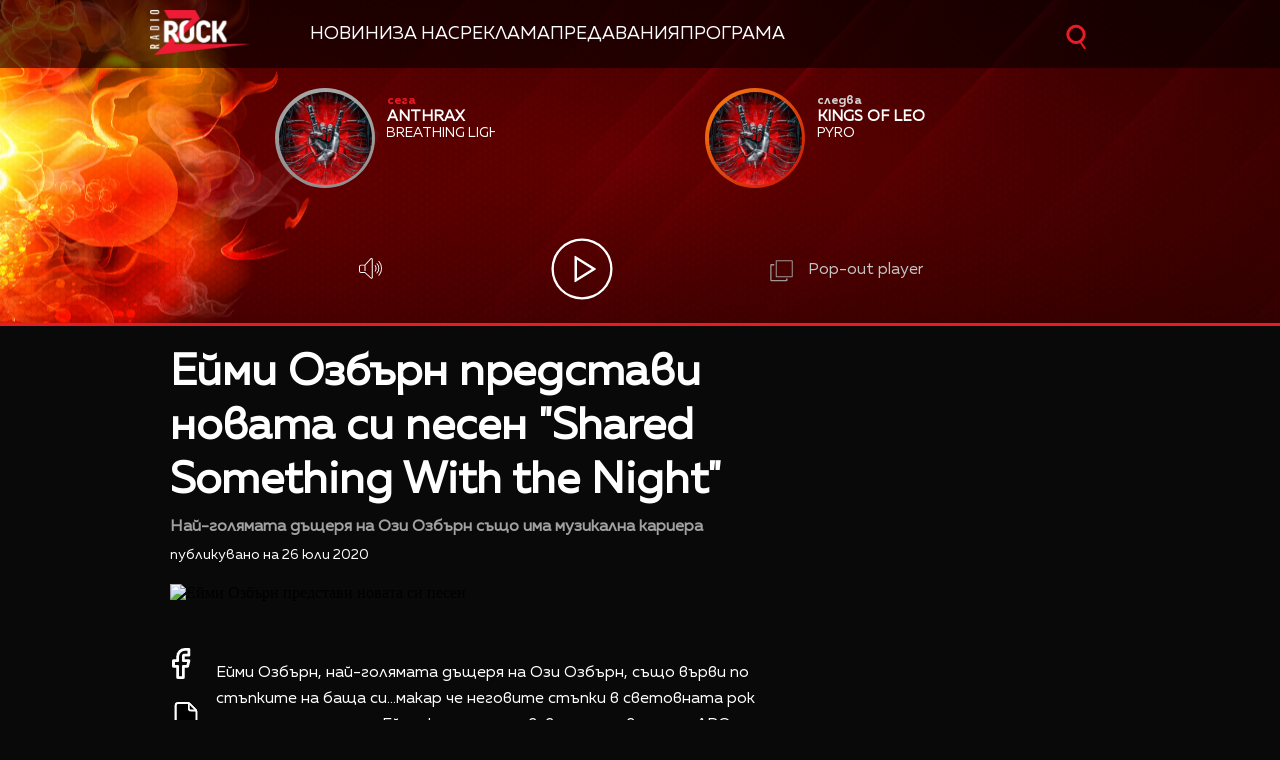

--- FILE ---
content_type: text/html; charset=UTF-8
request_url: https://zrock.bg/novini/ejmi-ozbyrn-predstavi-novata-si-pesen-shared-something-with-the-night-17973
body_size: 11654
content:
<!DOCTYPE html>
<html>
	<head>

		<title>Ейми Озбърн представи новата си песен &quot;Shared Something With the Night&quot; -  Радио ZROCK</title>

		<meta http-equiv="X-UA-Compatible" content="IE=edge" />
		<meta http-equiv="Content-Type" content="text/html; charset=utf-8" />
		<meta name="viewport" content="width=device-width, initial-scale=1">
		<meta name="description" content="Най-голямата дъщеря на Ози Озбърн също има музикална кариера
" />
		<meta name="keywords" content="" />
		<link rel="icon" href="/static/bg/microsites/zrock/img/z_rock_icon.ico">

		<meta http-equiv="content-language" content="bg-BG">
		<meta property="og:locale" content="bg_BG" />
		<meta property="fb:app_id" content="357484504433028"/>
		<meta property="fb:admins" content="668717403"/>
		<meta property="fb:admins" content="727504059"/>
		
		<meta name="googlebot" content="index, follow"/> 
		<meta name="robots" content="index, follow"/> 
		<meta name="SKYPE_TOOLBAR" content="SKYPE_TOOLBAR_PARSER_COMPATIBLE"/> 

		<meta name="facebook-domain-verification" content="j7wg4g5dwtcgttbwpjlpm1rwh5ecnv" />
		
		<!-- Google Tag Manager -->
		<script>(function(w,d,s,l,i){w[l]=w[l]||[];w[l].push({'gtm.start':
		new Date().getTime(),event:'gtm.js'});var f=d.getElementsByTagName(s)[0],
		j=d.createElement(s),dl=l!='dataLayer'?'&l='+l:'';j.async=true;j.src=
		'https://www.googletagmanager.com/gtm.js?id='+i+dl;f.parentNode.insertBefore(j,f);
		})(window,document,'script','dataLayer','GTM-PDNJVPC');</script>
		<!-- End Google Tag Manager -->

					<meta property="og:site_name" content=" Радио ZROCK" />
			<meta property="og:type" content="article" />
			<meta property="og:title" content="Ейми Озбърн представи новата си песен &quot;Shared Something With the Night&quot;" />
			<meta property="og:image" content="https://cdn.btv.bg/media/images/1200x630/May2021/2112475208.jpg" />
			<meta property="og:url" content="https://zrock.bg/novini/ejmi-ozbyrn-predstavi-novata-si-pesen-shared-something-with-the-night-17973" />
			<meta property="og:description" content="Най-голямата дъщеря на Ози Озбърн също има музикална кариера
" />
			<link rel="image_src" href="https://cdn.btv.bg/media/images/1200x630/May2021/2112475208.jpg" />
				<meta property="fb:pages" content="62619464998,279609462057051,301749389879651,153074661405885,41204216869,248414188545735,207281665852"/>
		
		<!-- google analytics code -->
		<script>
			(function(i,s,o,g,r,a,m){i['GoogleAnalyticsObject']=r;i[r]=i[r]||function(){
			(i[r].q=i[r].q||[]).push(arguments)},i[r].l=1*new Date();a=s.createElement(o),
			m=s.getElementsByTagName(o)[0];a.async=1;a.src=g;m.parentNode.insertBefore(a,m)
			})(window,document,'script','//www.google-analytics.com/analytics.js','ga');
			
			ga('create', 'UA-11522434-2', 'auto');
			ga('send', 'pageview');
	  
		</script>

		<!-- VideoJS-->
		<link rel="stylesheet" type="text/css" href="/static/bg/shared/vjs/video-js.css" />
		<link rel="stylesheet" type="text/css" href="/static/bg/shared/vjs/videojs-contrib-ads.css" />
		<link rel="stylesheet" type="text/css" href="/static/bg/shared/vjs/videojs.ima.css" />
		<link rel="stylesheet" type="text/css" href="/static/bg/shared/vjs/videojs.suggestedVideoEndcap.css">
		<!-- / VideoJS-->
		<link rel="stylesheet" type="text/css" href="/static/bg/microsites/zrock/css/zrock.css?v=1.19" />
		<link rel="stylesheet" href="https://cdnjs.cloudflare.com/ajax/libs/fotorama/4.6.4/fotorama.min.css" integrity="sha512-bjwk1c6AQQOi6kaFhKNrqoCNLHpq8PT+I42jY/il3r5Ho/Wd+QUT6Pf3WGZa/BwSdRSIjVGBsPtPPo95gt/SLg==" crossorigin="anonymous" referrerpolicy="no-referrer" />

		<script>
			var site_id = "440";
			var article_id = "2100684289";
			var section_id = "44002";
			var story_id = '';
			var gallery_id = '';
		</script>

		<script src="/static/bg/shared/js/jquery-3.6.0.min.js"></script>
		<script src="/static/bg/shared/js/jquery-migrate-3.3.2.min.js"></script>
		
		<script>
			var dfp_site = 'zrock.bg';
			var dfp_website = 'zrock';
			var dfp_mobile = false;
			var dfp_tags = [""];
			var dfp_status = {"medium_rectangle_300x250_first":true,"medium_rectangle_300x250_second":true,"megaboard":true,"megaboard_second":false,"megaboard_third":false,"wallpaper":true,"ibug":false,"carousel":false,"in_article_300x250_first":false,"in_article_300x250_second":false,"in_listing_native":false,"adform_exclusive_mobile_300x250_first":false,"adform_exclusive_mobile_300x250_second":false,"adform_exclusive_300x250_second":false,"video_border_top":false,"video_border_bottom":false,"video_overlay":false,"video_overlay_vertical":false,"top":true,"top_dropdown":false};
			var dfp_show_ads = 1;
			var dfp_env = '1';
		</script>
		
		<!-- Player JS -->
		<script type="text/javascript" src="/static/bg/shared/vjs/video.min.js"></script> 
		<script type="text/javascript" src="/static/bg/shared/vjs/videojs-contrib-ads.js"></script> 
		<script type="text/javascript" src="//imasdk.googleapis.com/js/sdkloader/ima3.js"></script> 
		<script src="/static/bg/shared/vjs/player-v2.js?v=1769756100"></script>
		<script type="text/javascript" src="/static/bg/shared/vjs/videojs.suggestedVideoEndcap.js"></script>

		<script type="text/javascript" src="/static/bg/shared/js/broute.js?v=1.0"></script>
		<script type="text/javascript" src="/static/bg/shared/js/am-audio-plugin.js?v=1.0"></script>
		<script type="text/javascript" src="/static/bg/shared/js/ga-audio-plugin.js?v=1.0"></script>
		<script type="text/javascript" src="/static/bg/shared/js/audio-player.js?v=1.0"></script>
		
		<script type="text/javascript" src="/static/bg/microsites/zrock/js/zrock.js?v=2.8"></script>
		<script src="https://cdnjs.cloudflare.com/ajax/libs/fotorama/4.6.4/fotorama.min.js" integrity="sha512-cWEytOR8S4v/Sd3G5P1Yb7NbYgF1YAUzlg1/XpDuouZVo3FEiMXbeWh4zewcYu/sXYQR5PgYLRbhf18X/0vpRg==" crossorigin="anonymous" referrerpolicy="no-referrer"></script>

		<!-- Slick JS -->
		<link rel="stylesheet" type="text/css" href="/static/bg/microsites/zrock/slick/slick.css"/>
		<script type="text/javascript" src="/static/bg/microsites/zrock/slick/slick.min.js"></script>

		 
		<!-- Carousel -->
		<link rel="stylesheet" href="https://cdnjs.cloudflare.com/ajax/libs/slick-carousel/1.8.1/slick.min.css" integrity="sha512-yHknP1/AwR+yx26cB1y0cjvQUMvEa2PFzt1c9LlS4pRQ5NOTZFWbhBig+X9G9eYW/8m0/4OXNx8pxJ6z57x0dw==" crossorigin="anonymous" /> 
        <link rel="stylesheet" href="https://cdnjs.cloudflare.com/ajax/libs/slick-carousel/1.8.1/slick-theme.css" integrity="sha512-6lLUdeQ5uheMFbWm3CP271l14RsX1xtx+J5x2yeIDkkiBpeVTNhTqijME7GgRKKi6hCqovwCoBTlRBEC20M8Mg==" crossorigin="anonymous" />
		<!-- Circle slider -->
		<!-- <script src="/static/bg/microsites/njoy/js/circle_slider.js"></script> -->

		<!-- Global site tag (gtag.js) - Google Analytics -->
		<script async src="https://www.googletagmanager.com/gtag/js?id=G-XWLK9HK6KW"></script>
		<script>
		window.dataLayer = window.dataLayer || [];
		function gtag(){dataLayer.push(arguments);}
		gtag('js', new Date());

		gtag('config', 'G-XWLK9HK6KW');
		</script>
		<!-- Google Tag Manager (noscript) -->
		<noscript><iframe src="https://www.googletagmanager.com/ns.html?id=GTM-PDNJVPC"
		height="0" width="0" style="display:none;visibility:hidden"></iframe></noscript>
		<!-- End Google Tag Manager (noscript) -->

		<!-- TweenMax -->
		<script src='https://cdnjs.cloudflare.com/ajax/libs/gsap/1.16.1/TweenMax.min.js'></script>
    	<script src='https://cdnjs.cloudflare.com/ajax/libs/gsap/1.12.1/plugins/CSSRulePlugin.min.js'></script>

		<!-- Lottie CDN -->
		<script src="https://unpkg.com/@lottiefiles/lottie-player@0.4.0/dist/lottie-player.js"></script>
			
					<script src="https://publisher.caroda.io/videoPlayer/caroda.min.js?ctok=0239cd062264" crossorigin="anonymous" defer>
			</script>
		
	</head>
	<body  itemscope="" itemtype="https://schema.org/WebPage">
	
	<!-- Transition animation -->
	<div class="loader">
        <div class="bar1"></div>
        <div class="bar2"></div>
        <div class="bar3"></div>
        <div class="bar4"></div>
        <div class="bar5"></div>
        <div class="bar6"></div>
	</div>

	<!-- Rocket go top button -->
	<div class="go_top_rocket_holder hidden" onclick='window.scrollTo(0, 0)'>
		<img src='/static/bg/microsites/zrock/img/rock_hand_go_top.svg'style="height: 60px;width: 60px;filter:invert(1)" />
	</div>

	<div class='sticky-top'>
		<div id='desktop'>
			<style>
.ui-slider .ui-slider-handle {
	width: 14px!important;
	height: 14px!important;
}

/* .ui-slider-vertical .ui-slider-handle {
	left: -5.5px!important;
} */

.ui-widget.ui-widget-content {
	background:#fff !important;
}

span.ui-slider-handle.ui-corner-all.ui-state-default:focus {
	outline: none!important;
}

.ui-state-default, 
.ui-widget-content .ui-state-default, 
.ui-widget-header .ui-state-default, 
.ui-button, html .ui-button.ui-state-disabled:hover, 
html .ui-button.ui-state-disabled:active {
    border-radius: 100px!important;
    /* border: none!important; */
    background: radial-gradient(#f8b82e, #feb80a, red) !important;
    display: block;
    position: absolute;
    top: -5px;
    transform: translateX(-7px);
} 

.ui-widget-header {
	margin: 0 auto!important;
	left: 0!important;
	right: 0!important;
	background:#d0d0d0!important;
}

.sound {
	position: relative!important;
	font-size: 22px!important;
	color: #ffffff!important;
	width: 25px;
}

.sound_wrapper {
	display: block!important;
	position: absolute!important;
}

.mute {
	position: relative;
	float: right;
	top: 170px;
	font-size: 22px;
	left: 10px;
	color: #ffffff;
}

.audio-slider-wrapper{
    position: absolute;
    right: 15px !important;
    transform: translateY(-100%);
    transform:  translateY(-100%) translateX(-32px) scaleX(0);
    /* display: none; */
    opacity: 0;
    transition: 0.3s ease-out;
}

.audio-slider-wrapper.active{
    transition: 0.3s ease-out;
    right: -125px !important;
}


#volume-container, #volume-container-shrink {
    cursor:pointer;
    display: flex;
    width: 76px;
    justify-content: space-around;
    align-items: center;
    position: relative;
    height: 30px;
    position: relative;
    left: 10px;
}

#volume-container .label, #volume-container-shrink .label{
    width: 2px;
    height: 14px;
    background: #c6c6c6;
}

#volume-container .label.filled, #volume-container-shrink .label.filled{
    background: white;
}

#volume-container .label.selector, #volume-container-shrink .label.selector{
    background:white;
    height: 20px;
}

#volume-container .volume_text, #volume-container-shrink .volume_text{
    position: absolute;
    color: white;
    font-size: 10px;
    right: -17px;
    top: 9px;
    font-family: 'Muller Bold';
    display: none;
}

.player-button-holder:hover .audio-slider-wrapper{
    display: block;
    transition: 0.3s ease-out;
    right: 6px !important;
    transform: translateY(-100%) translateX(0) scaleX(1);
    opacity: 1;
}
</style>

<div class="player">
    		<div class="top-nav">
			<div class='width-980'>
      <div class='logo-and-navigation' style="display:flex; align-items:center;">
        <a class="site-logo" href="/" style="margin-right:20px;"><img src="/static/bg/microsites/zrock/img/logo.png" /><span class="separator"></span></a>
    
                 <ul class="site-nav" style="list-style:none; padding:0; margin:0; display:flex; flex-wrap:nowrap; align-items:center; gap:20px; white-space:nowrap;">
                     <li><a href="/news/">Новини</a></li>
                     <li><a href="/about/">За нас</a></li>
                     <li><a href="/reklama/">Реклама</a></li>
                     <li><a href="/news/predavanija.html">Предавания</a></li>
                     <li><a href="/news/programa.html">Програма</a></li>
                 </ul>
         </div>

				<div class="search-wrapper mobile_search">
					<div class="input-holder">
						<form  method="GET" id="search_form">
							<input name="q" type="text" class="search-input" placeholder="Търсене...">
							<input name="o" type="hidden" value="date">
						</form>
						<button class="search-icon" onclick="searchToggle(this, event);"><span></span></button>
					</div>
					<span class="close" onclick="searchToggle(this, event);"></span>
				</div>
			</div>
		</div>
		<div class="mobile-nav-wrapper width-980 clear">
			<div class="search-box hide">
				<a class="js-search-trigger"></a>
				<div class="search-slide">
					<div class="search-info">
						<div class="text">Въведете търсената дума и натиснете Enter</div>
						<span class="icon-close"></span>
					</div>
					<form action="/search">
						<input name="q" type="text" placeholder="Търси..." />
						<input name="o" type="hidden" value="date" />
						<div class="field-submit"><input type="submit" value="Търси" /><span class="icon-search"></span></div>
					</form>
				</div>
			</div>
			<ul class="site-nav main-mobile fl">
						<li>
							<a href="/news/">Новини</a>
						</li>
						<!-- <li>
							<a href="/program/" >Програма</a>
						</li> -->
						
						<li>
							<a href="/charts/" >Класации</a>
						</li>
						<li>
							<a href="/calendar/" >Календар</a>
						</li>
						<li>
							<a href="/games/" >Игри</a>
						</li>
						    
				</ul>
						<div class="social-links fl">
				<!-- <a href="https://www.facebook.com/ladyzone.bg/" target="_blank"><i class="icon-facebook"></i>facebook</a>
				<a href="https://www.instagram.com/ladyzone.bg/" target="_blank"><i class="icon-instagram"></i>instagram</a>
				<a href="mailto:ladyzone@btv.bg" target="_blank"><i class="icon-mail"></i>mail</a> -->
			</div>
		</div>

    <div class='player-wrapper main_wrapper'>
        <div class="songs">
 
            <div class="next item">
                <div class="image">
                    <img src="/static/bg/microsites/zrock/img/now.jpg">
                </div>

                   <div class="text">
                    <span class="info" style="color:#ea1b23">сега</span>
                    <div class="album">
                        <div class='album-text'>
                            The Pessimist
                        </div>
                    </div>
                    <div class='artist'>
                        <div class='artist-text'>
                            Stone Sour
                        </div>
                    </div>
                                    </div>
            </div>

            <div class="now item">
                <div class="image">
                    <img src="/static/bg/microsites/zrock/img/next.jpg">
                </div>

                        <div class="text">
                    <span class="info" style="color:#d0d0d0 !important">следва</span>
                    <div class="album">
                        <div class='album-text'>
                            Shine On Me
                        </div>
                    </div>
                    <div class='artist'>
                        <div class='artist-text'>
                            Dan Auerbach
                        </div>
                    </div>
                                    </div>


            </div>

        </div>
        <div class="buttons">
            <div class="player-button-holder">
                <div class="open_volume_container">
                    <div class="player-mute">
                        <img src="/static/bg/microsites/njoy/img/svg/volume.svg">
                    </div>
                    
                    <div class="audio-slider-wrapper">
                        <div id="volume-container">
                            <div class="label filled" id="0"></div>
                            <div class="label filled" id="1"></div>
                            <div class="label filled" id="2"></div>
                            <div class="label filled" id="3"></div>
                            <div class="label filled" id="4"></div>
                            <div class="label filled" id="5"></div>
                            <div class="label filled" id="6"></div>
                            <div class="label filled" id="7"></div>
                            <div class="label filled" id="8"></div>
                            <div class="label selector" id="9"></div>
                            <span class="volume_text .volume_text">10</span>
                        </div>
                    </div>
                </div>
            </div>
            <div class='player-play-pause' onclick='playPausePlayer()'>
                <img src='/static/bg/microsites/njoy/img/svg/play.svg' />
            </div>
            <audio id='player' class="clear wrapper">
                <source src="https://cdn.bweb.bg/radio/z-rock.mp3" type="audio/mpeg">
                Вашият браузър не поддържа аудио плейър.<br>
            </audio>
            <!-- <img src="/static/bg/microsites/zrock/img/pauseBtn.svg" class="playBtn">
            <img src="/static/bg/microsites/zrock/img/playBtn.svg" class="pauseBtn"> -->
            <div class="popout" onclick="openPlayer()">
                <img src="/static/bg/microsites/zrock/img/popOut.svg">
                <span>Pop-out player</span>
            </div>
        </div>
    </div>
    <!-- SHRANK SLIDER -->
    <div class='shrank-slider main_wrapper' style='display:none; opacity:0;'>
        <div>            
            <li>
                <div class='item now'>
                    <div class='image-holder'>
                        <img class='shrank-player-mini-image' src='/static/bg/microsites/njoy/img/miley-tumbnail.png' />
                    </div>
                    <div class='info'>
                        <div class='timeleft'>сега</div>
                        <div class='artist-info-holder'>
                            <div class='album'>Woman in love</div>
                            <div class='artist'>Liz Mcclarnon</div>
                        </div>
                    </div>
                </div>
            </li>
        </div>
        <div class='right-column'>
            <div class='player-play-pause' onclick='playPausePlayer()'>
                <img src='/static/bg/microsites/njoy/img/svg/play.svg' />
            </div>
            <div class="player-button-holder">
            <div class='open_volume_container'>
                <div class='player-mute'>
                    <img src='/static/bg/microsites/njoy/img/svg/volume.svg' />
                </div>

                <div class='audio-slider-wrapper'>
                    <div id="volume-container-shrink">
                        <div class="label filled" id="0"></div>
                        <div class="label filled" id="1"></div>
                        <div class="label filled" id="2"></div>
                        <div class="label filled" id="3"></div>
                        <div class="label filled" id="4"></div>
                        <div class="label filled" id="5"></div>
                        <div class="label filled" id="6"></div>
                        <div class="label filled" id="7"></div>
                        <div class="label filled" id="8"></div>
                        <div class="label selector" id="9"></div>
                        <span class="volume_text">7</span>
                    </div>
                </div>
            </div>
            </div>
    
            <div class='pop-out' onclick='openPlayer()'>
                <img src='/static/bg/microsites/njoy/img/svg/popOut.svg' />
                <div class='pop-out-text'>Pop-out player</div>
            </div>
        </div>
    </div>
</div>

<script>
   
let player = jQuery('.player');
let shrank_player = jQuery('.player .shrank-slider');
let main_player = jQuery('.player .player-wrapper');
let logoImg = jQuery('.site-logo img');
let navigationDiv = jQuery('.main-nav');

document.addEventListener('scroll', changeHeaderHeight, true);
changeHeaderHeight();
function changeHeaderHeight(){
    if(document.body.scrollTop > 40 || document.documentElement.scrollTop > 40){
        player.css('height', '160px');
		player.css('margin-bottom', '183px');
        main_player.css('opacity', '0');
        // logoImg.css('width', '100px');
        // navigationDiv.css('padding', '10px 0');
        
		document.removeEventListener('scroll', changeHeaderHeight, true);
        jQuery('.go_top_rocket_holder').removeClass('hidden');
        
		setTimeout(() => {
            main_player.css('display','none');
			shrank_player.css({
                'display': 'flex',
				'opacity': '1'
			})
			document.addEventListener('scroll', changeHeaderHeight, true);
			changeHeaderHeight();
		}, 300);
	}else{
        let i = 0;
        jQuery('.songs > div .album-text').each(function(){
            if(jQuery(this).text().length) i++;
        })
        if(i > 1){
            player.css('height', '323px')
            player.css('margin-bottom', '20px');                
            shrank_player.css('opacity', '0');
            // logoImg.css('width', '140px');
            // navigationDiv.css('padding', '20px 0');
            
            document.removeEventListener('scroll', changeHeaderHeight, true);
            jQuery('.go_top_rocket_holder').addClass('hidden');
            
            setTimeout(() => {
                shrank_player.css('display','none');
                main_player.css({
                    'display': 'block',
                    'opacity': '1'
                });
                document.addEventListener('scroll', changeHeaderHeight, true); 
                changeHeaderHeight();
            }, 300);
        }else{
            player.css('height', '160px');
            player.css('margin-bottom', '183px');
            main_player.css('opacity', '0');
            // logoImg.css('width', '100px');
            // navigationDiv.css('padding', '10px 0');
            
            document.removeEventListener('scroll', changeHeaderHeight, true);
            jQuery('.go_top_rocket_holder').removeClass('hidden');
            
            setTimeout(() => {
                main_player.css('display','none');
                shrank_player.css({
                    'display': 'flex',
                    'opacity': '1'
                })
                document.addEventListener('scroll', changeHeaderHeight, true);
                changeHeaderHeight();
            }, 300);
        }
	}
}
</script>


<script>
	(function() {
		var hovered_volume = 10;
		var volume_container = document.querySelector('#volume-container');
		var volume_container_shrink = document.querySelector('#volume-container-shrink');
		var volume_container_width = volume_container.style.width;
		window.live_audio_player = new bAudioPlayer("#player",{volume: 1});
		if (typeof gaAudioPlugin == "function") {
			window.live_audio_player.plugin("ga",gaAudioPlugin,{eventCategory:"Audio Player Live"});
		}

		function enterListeners(sel,selContainer) {
			const volume_labels = document.querySelectorAll(sel);
			for(let i = 0; i < volume_labels.length; i++){
				volume_labels[i].addEventListener('mouseenter', function(e){
					changeLabelVolume(parseInt(e.target.id) + 1, selContainer);
					hovered_volume = (parseInt(e.target.id) + 1);
				})
			}
		}
		enterListeners('#volume-container .label','#volume-container');
		enterListeners('#volume-container-shrink .label','#volume-container-shrink');

		function leaveListeners(elm,container) {
			elm.addEventListener('mouseleave', function(){
				changeLabelVolume(window.live_audio_player.getVolume()*10, container);
			})
		}
		leaveListeners(volume_container,'#volume-container');
		leaveListeners(volume_container_shrink,'#volume-container-shrink');

		function clickListener(elm,container) {
			elm.addEventListener('click', function(e){
				changeLabelVolume(hovered_volume, container);
				window.live_audio_player.setVolume(hovered_volume / 10);
			})
		}

		clickListener(volume_container,'#volume-container');
		clickListener(volume_container_shrink,'#volume-container-shrink');
		
		function changeLabelVolume(current_volume, element){
			var volume_label = document.querySelectorAll(element + ' div');
			for(let i = 0; i < 10; i++){
				volume_label[i].className = '';
				volume_label[i].classList.add('label');
				if(i < current_volume - 1){
					volume_label[i].classList.add('filled');
				}else if(i == current_volume - 1){
					volume_label[i].classList.add('selector');
				}
				volume_label[i].setAttribute("id", `${i}`)
			}
			const volume_text = document.querySelector(".volume_text");
			volume_text.innerHTML = current_volume;
			volume_text.classList.add('.volume_text');
		}
	})();
</script>		</div>
		<div id='mobile'>
			<div class='mobile_nav'>
    <div>
        <input id="menu__toggle" type="checkbox">
        <label class="menu__btn" for="menu__toggle">
            <span></span>
        </label>
        <ul class="menu__box">
            <li class="nav_item">
                <a href="/news/">Новини</a>
                <hr style='background:#14a868' />
            </li>
            <li class="nav_item">
                <a href="/charts/">Класации</a>
                <hr style='background:#eb760d' />
            </li>
            <!-- <li class="nav_item">
                <a href="/games/">Игри</a>
                <hr style='background:#fcc100' />
            </li> -->
                <!-- <li class="nav_item">
                <a href="/media/rubric/">Медия</a>
                <hr style='background:#db001e' /> -->
            <!-- </li>
                <li class="nav_item">
                <a href="/podcast/">Подкасти</a>
                <hr style='background:#e4007b' />
            </li> -->
            <!-- </li>
                <li class="nav_item">
                <a href="/program/">Програма</a>
                <hr style='background:#76007a' />
            </li> -->
            </li>
                <li class="nav_item">
                <a href="/calendar/">Календар</a>
                <hr style='background:#3c057a' />
            </li>
            </li>
                <li class="nav_item">
                <a href="/reklama/">Реклама</a>
                <hr style='background:#0167b2' />
            </li>
            </li>
                <li class="nav_item">
                <a href="/contacts/">Контакти</a>
                <hr style='background:#00a7eb' />
            </li>
            </li>
                <li class="nav_item">
                <a href="/about/">За нас</a>
                <hr style='background:#00a17f' />
            </li>
        </ul>
    </div>
    <div class='logo-placeholder'>
        <a href='/'>
            <img src='/static/bg/microsites/zrock/img/logo.png' />
        </a>
    </div>
    <div>
        <div class="search-wrapper mobile_search">
            <div class="input-holder">
                <form  method="GET" id="search_form_mobile">
                    <input name="q" type="text" class="search-input" placeholder="Търсене...">
                    <input name="o" type="hidden" value="date">
                </form>
                <button class="search-icon" onclick="searchToggle(this, event);"><span></span></button>
            </div>
            <span class="close" onclick="searchToggle(this, event);"></span>
        </div>
    </div>
</div>			<div class='mobile_player player'>
    <div id='main_mobile_player'  style='display: none'>
        <!-- ajax slider -->
        <div id="mobile_song_slider_ajax"></div>

        <h3 class='listen-online-text'>Слушай онлайн</h3>

        <div class='player-play-pause' onclick='playPausePlayer()'>
            <img src='/static/bg/microsites/njoy/img/mobile_play_button.png' />
        </div>

    </div>
    <div id='shrink_mobile_player'>
        <div class='song-and-controls'>
            <div class='flex'>
                <div class="image-holder-mobile">
                    <img src="/static/bg/microsites/njoy/img/orlin-tumbnail.png">
                </div>
                <div class="artist-info-holder">
                    <div class="album">Woman in love</div>
                    <div class="artist">Liz McClarnoan</div>
                </div>
            </div>
            <div class='controls'>
                <div class='player-play-pause' onclick='playPausePlayer()'>
                    <img class='play-button' src='/static/bg/microsites/njoy/img/mobile_play_button.png' />
                </div>
                <a class="share-holder">
                    <div class='share-holder'>
                        <img src='/static/bg/microsites/njoy/img/svg/share-2-bold.svg' />
                    </div>
                </a>
            </div>
        </div>
        <a onclick='mainMobilePlayer()' class='bottom-arrow-container'>
            <img src='/static/bg/microsites/zrock/img/svg/arrowRight.svg' />
        </a>
    </div>
</div>		</div>
	</div><div class="btv-mobileads-wrapper_wrap">
	<div class="btv-mobileads-wrapper_page">
		<div class="wrapper" id='content_router'>
						<div>
								<div>
										<div>
						<div class="bweb-gpt bweb-gpt--top_dropdown"><div id="div-gpt-ad-top_dropdown"></div></div>					</div>
										<div>
						<div class="bweb-gpt bweb-gpt--top"><div id="div-gpt-ad-top"></div></div>					</div>
										<div>
						<div class="bweb-gpt bweb-gpt--megaboard"><div id="div-gpt-ad-megaboard"></div></div>					</div>
									</div>
							</div>
						<div class="content-wrapper main_wrapper">
								<div>
										<div>
						<div class="home-article-heading-wrapper">
    <h1 class="title"> 
        Ейми Озбърн представи новата си песен "Shared Something With the Night"    </h1>

    <h4 class="summary"> 
        Най-голямата дъщеря на Ози Озбърн също има музикална кариера    </h4>

    <div class="published_from"> 
        Публикувано на  26 Юли 2020     </div>
</div>

					</div>
									</div>
								<div class="content fl">
										<div>
						<style>
    img.share_icon {
        width: 12px;
    }

   .flag-wrapper {
        position: absolute;
        background: #ffffff;
        padding: 15px;
        box-sizing: border-box;
        width: fit-content;
        height: 50px;
        top: 299px;
        border-top-right-radius: 5px;
        width: intrinsic;           
        width: -moz-max-content;    
        width: -webkit-max-content; 
    }

    .flag-wrapper.article {
        background: transparent;
    }

    .flag-wrapper i.icon {
        width: 30px;
        height: auto;
        display: inline-block;
        vertical-align: middle;
    }

    .flag-wrapper i.icon img {
        width: 30px;
    }

    .flag-wrapper span.count {
        margin-left: 10px;
		font-family: 'Muller Regular';
    }

    .gallery-wrapper.slick-slider{
        margin-top: 0 !important;
    }
</style>

<div class="home-article-wrapper">

                    <div class="image">
                <div style='position:relative;'>
                                        <img src="https://cdn.btv.bg/media/images/640x360/May2021/2112475208.webp" alt="Ейми Озбърн представи новата си песен "Shared Something With the Night"" />
                </div>
                <div id="article_audio_player_wrapper" style='display:none;'>
                    <div id='article_audio_player'>
                        <div class='slider'></div>
                        <div class='buttons'>
                            <div style='width: 105px'>
                                <img src="/static/bg/microsites/njoy/img/article_audio_volume.png" alt="" />
                            </div>
                            <div class='navigation'>
                                <img src="/static/bg/microsites/njoy/img/article_audio_prev.png" onclick='scrollTrack("backward")' alt="" title='Превърти с 10 секунди' />
                                <img class='play-pause-button' src="/static/bg/microsites/njoy/img/svg/play-gray.svg" onclick='playPauseArticleAudio()' alt="" />
                                <img src="/static/bg/microsites/njoy/img/article_audio_next.png" onclick='scrollTrack("foward")' alt="" title='Превърти с 10 секунди' />
                            </div>
                            <div class='duration'>0:00 / 3:25</div>
                        </div>
                    </div>
                    <audio id='article_audio_source' src='' style='display: none'></audio>

                    <script>
                        
                       // let source = document.querySelector('#article_audio_source');
                        let playPause = jQuery('#article_audio_player .play-pause-button');
                        let slider = jQuery('#article_audio_player .slider');
                        let durationText = jQuery('#article_audio_player .duration');

												var article_audio_player = new bAudioPlayer("#article_audio_source",{});
												if (typeof gaAudioPlugin == "function") {
													article_audio_player.plugin("ga",gaAudioPlugin,{eventCategory:"Audio Player"});
												}
												
                        window.articleAudioSliderInterval = setInterval(function(){
                            let sliderHolderWidth = jQuery('#article_audio_player').css('width');
                            let durationPercent = 100 / article_audio_player.getDuration();
                            let currentTimePercent = article_audio_player.getCurrentTime() * durationPercent;
                            slider.css('width', `${parseInt(sliderHolderWidth) * (currentTimePercent * 0.01)}px`);
                            console.log(sliderHolderWidth);
                            durationText.text(`${getFormatedTime(article_audio_player.getCurrentTime())} / ${getFormatedTime(article_audio_player.getDuration())}`);
                        }, 1000);

                        function getFormatedTime(time){
                            let seconds, minutes;

                            seconds = Math.round(time % 60);
                            if(seconds < 10) seconds = '0' + Math.floor(seconds);

                            minutes = Math.floor(time / 60);
                            if(minutes < 10) minutes = '0' + Math.floor(minutes);

                            return `${minutes}:${seconds}`;
                        }

                        function playPauseArticleAudio(){
                            if(!article_audio_player.isPlaying()){
																article_audio_player.play();
                                playPause.attr('src', '/static/bg/microsites/njoy/img/article_audio_pause.png');
                            }else{
																article_audio_player.pause();
                                playPause.attr('src', '/static/bg/microsites/njoy/img/svg/play-gray.svg');
                            }
                        }

                        function scrollTrack(direction){
                            if(direction == 'foward'){
                                if(article_audio_player.getCurrentTime() + 10 < article_audio_player.getDuration()){
																		article_audio_player.seek(article_audio_player.getCurrentTime() + 10);
                                }
                            }
                            else if(direction == 'backward'){
                                if(article_audio_player.getCurrentTime() - 10 > 0){
																		article_audio_player.seek(article_audio_player.getCurrentTime() - 10)
                                }
                            }
                        }
                    </script>
                </div>
                <div class="flag-wrapper article">
                    <i class="icon"></i>
                </div>
            </div>
            <div class="image-info">
                                    <div class="comment"> </div>
                                            </div>
        

	<div class='body'>
		<div class='buttons'>
			<lottie-player 
			 class="fb-lottie" 
			 hover="" 
			 speed="0.6" 
			 mode="normal" 
			 src="/static/bg/microsites/njoy/lottie/facebook.json" 
			 onclick="shareButton('facebook');return false;"
			 style="width: 45px;
                    margin-right: 20px;
                    right: 12px;
                    position: relative;
                    top: -6px;
					cursor:pointer;filter:invert(1)" background="transparent">
			</lottie-player>
			<lottie-player 
				class="copy-lottie" 
                onclick="copyPage(event)"
				hover="" speed="2" 
				mode="normal" 
				src="/static/bg/microsites/njoy/lottie/copy.json" 
				style="width: 80px;transform: translate(-24px, -24px);cursor:pointer;filter:invert(1)" 
				background="transparent">
					</lottie-player>
		</div>
		<p>&nbsp;</p><div id="_mcePaste" style="position: absolute; left: -10000px; top: 0px; width: 1px; height: 1px; overflow: hidden;">Ейми Озбърн, най-голямата дъщеря на Ози Озбърн, също върви по стъпките на баща си...макар че неговите стъпки в световната рок история за огромни. Ейми, която се изявява под псевдонима ARO, представи новата си песен "Shared Something With the Night". Парчето е придружено от видеоклип, режисиран от Джон Данович. Видеото можете да видите тук:</div><p><span style="font-size: small;">Ейми Озбърн, най-голямата дъщеря на Ози Озбърн, също върви по стъпките на баща си...макар че неговите стъпки в световната рок история за огромни. Ейми, която се изявява под псевдонима ARO, представи новата си песен "Shared Something With the Night". Парчето е придружено от видеоклип, режисиран от Джон Данович. Видеото можете да видите тук:</span></p><p><iframe width="560" height="315" src="https://www.youtube.com/embed/VhbbnjtG2O4" frameborder="0"></iframe></p><span class="emb-links-slider"></span>        	</div>

			<div class='keywords-title'>Ключови думи: </div>
		<div>
				
							<a class='keywords' href='/search/?q=null'>null</a>
					</div>
	</div>					</div>
									</div>
								<div class="aside fr">
										<div>
						<div class="bweb-gpt bweb-gpt--medium_rectangle_300x250 bweb-gpt--medium_rectangle_300x250--first"><div id="div-gpt-ad-medium_rectangle_300x250_first"></div></div>					</div>
									</div>
								<div class="clear">
									</div>
								<div>
										<div>
						<div>
    <h1 class='section-title' style='margin-top:0;padding-top: 35px;'>Свързани статии</h1>
    <hr class='section-title-border' />
</div>
<!-- Loop listing -->
<div class="news-home-bottom">
    <ul class='news_list'> 
                    <li class='news_item'>
                <a href="/news/motionless-in-white-s-nov-singal-i-videoklip-afraid-of-the-dark.html">
                    <img src="https://cdn.btv.bg/media/images/320x180/Jan2026/2113738963.jpg">
                    <h2>Motionless In White с нов сингъл и видеоклип „Afraid Of The Dark“</h2>
                    <div class="date_wrapper">
                        <span class="date">29.01.2026</span>
                        <!-- <img src="/static/bg/microsites/njoy/img/svg/share-2.svg" class="share_icon"> -->
                    </div>
                </a>
            </li>
                    <li class='news_item'>
                <a href="/news/papa-roach-predstaviha-novija-si-singal-wake-up-calling.html">
                    <img src="https://cdn.btv.bg/media/images/320x180/Jan2025/2113485351.jpg">
                    <h2>Papa Roach представиха новия си сингъл „Wake Up Calling“</h2>
                    <div class="date_wrapper">
                        <span class="date">29.01.2026</span>
                        <!-- <img src="/static/bg/microsites/njoy/img/svg/share-2.svg" class="share_icon"> -->
                    </div>
                </a>
            </li>
                    <li class='news_item'>
                <a href="/news/dzhon-korabi-spodeli-singala-when-i-was-young.html">
                    <img src="https://cdn.btv.bg/media/images/320x180/Jan2026/2113738423.jpg">
                    <h2>Джон Кораби сподели сингъла „When I Was Young“</h2>
                    <div class="date_wrapper">
                        <span class="date">28.01.2026</span>
                        <!-- <img src="/static/bg/microsites/njoy/img/svg/share-2.svg" class="share_icon"> -->
                    </div>
                </a>
            </li>
            </ul>
</div>
					</div>
									</div>
							</div>
						<div class="main_wrapper">
								<div>
										<div>
						<div class="bweb-gpt bweb-gpt--wallpaper"><div id="div-gpt-ad-wallpaper"></div></div>					</div>
										<div>
						<div class="bweb-gpt bweb-gpt--ibug"><div id="div-gpt-ad-ibug"></div></div>					</div>
										<div>
						<div class="bweb-gpt bweb-gpt--carousel"><div id="div-gpt-ad-carousel"></div></div>					</div>
									</div>
							</div>
					</div>
	</div>
</div>
<footer>
			<div class='main_wrapper'>
				<div class='footer-nav'>
					<img class='footerSvgLogo' src='/static/bg/microsites/zrock/img/logo.png' />
					<div class='navigation'>
						<a href="/calendar/">Календар</a>
						<a href="/contacts/">Контакти</a>
						<!-- <a href="/about/">За нас</a> -->
					</div>
					<div class='social-links'>
						<a href='https://www.facebook.com/radiozrock' target='_blank' title='Facebook'>
							<lottie-player
								hover
								speed="0.6"
								mode="normal"
								src="/static/bg/microsites/njoy/lottie/facebook.json"
								style="height: 35px;
										width: 35px;
										margin-right: 8px;
										filter:invert(1)"
								>
							</lottie-player>							
							<!-- <img src="/static/bg/microsites/njoy/img/svg/fb.svg" alt=""> -->
						</a>
						<!-- <a href='https://www.instagram.com/radionjoybg/?hl=bg' target='_blank' title='Instagram'>
							<img src="/static/bg/microsites/njoy/img/svg/instagram.svg" alt="">
						</a>
						<a href='https://www.youtube.com/channel/UCqfk_FGdLvdnVjAJKWkcL_Q?sub_confirmation=1' target='_blank' title='Youtube'>
							<img style='width: unset;' src="/static/bg/microsites/njoy/img/svg/youtube.svg" alt="">
						</a> -->
					</div>
				</div>
				<div class='policy-and-platform-logos'>
					<div style='width:67px;'></div>
					<div class='policy-text'>
						<a href="https://btvradio.bg/docs/politika-za-poveritelnost.html" target="_blank">Политика за поверителност</a>
						<a href="https://web.static.btv.bg/Supplier%20Code%20of%20Conduct_BTV.pdf" target="t_blank">Кодекс за поведение на доставчиците</a>
						<a href="https://web.static.btv.bg//General%20Terms_Websites.pdf" target="_blank">Общи условия</a>
					</div>
					<div class='platform-icons' style='opacity:0'>
						<img src="/static/bg/microsites/njoy/img/svg/android.svg" alt="">
						<img src="/static/bg/microsites/njoy/img/svg/apple.svg" alt="">
					</div>
				</div>
				<div class='radio-logos'>
                    <a href='https://njoy.bg'><img src="/static/bg/microsites/njoy/img/svg/footer_logo_NJOY.svg" alt=""></a>
                    <a href='https://btvradio.bg'><img src="/static/bg/microsites/njoy/img/svg/footer_logo_bTVRadio.svg" alt=""></a>
					<a href='https://jazzfm.bg'><img src="/static/bg/microsites/njoy/img/svg/footer_logo_JazzFM.svg" alt=""></a>
					<a href='https://classicfm.bg' style='position: relative;bottom: 2px;'><img style='height:30px' src="/static/bg/microsites/njoy/img/svg/classic_new.svg" alt=""></a>
				</div>
				<p class='copyright-text'>
					© 2021 bTV Media Group. Всички права запазени. 
				</p>
			</div>
		</footer>
		
		
<style></style>

<div style="display:none"><script type="text/javascript" src="/js/bg/shared/js/admanager/external.js?v=1.1.4"></script></div>

<script src="/static/bg/shared/js/admanager/ads.js?v=1721735008"></script>
<script>
    (function(){
        var w = window;
        var ins = w.atob('YnJhbkRldGVjdGl2ZQ==');
        var i = w.atob('aW5pdA==');
        if(typeof window[ins] === 'undefined') {
            window.bvmjn04935qdhbilaxsi1769721205 = true;
            } else {
                window[ins][i](
                    function() {
                        window.bvmjn04935qdhbilaxsi1769721205 = true;
                    }
                );
            }
    })();
  
</script>

		<!-- DFP -->
		<script type="text/javascript" src="/js/bg/shared/js/bweb.js?v=4.5.1"></script>
		<link rel="stylesheet" type="text/css" href="/css/bg/shared/css/bweb-gpt.css?v=4.5.1" />
		<script src='https://www.googletagservices.com/tag/js/gpt.js'></script>
		<script src="/js/bg/shared/js/bweb-gpt.js?v=4.5.1"></script>
		<script>
			if (typeof window.bWebAds.displayAdSlots == "function") {
				window.bWebAds.displayAdSlots();
			}
		</script>
		<!-- /DFP -->

				<img id="usrtrk" src="/lbin/global/usrtrk.php?type=4&id=2100684289" style="display:none;"/>
				
		<script src="https://cdnjs.cloudflare.com/ajax/libs/slick-carousel/1.8.1/slick.min.js" integrity="sha512-XtmMtDEcNz2j7ekrtHvOVR4iwwaD6o/FUJe6+Zq+HgcCsk3kj4uSQQR8weQ2QVj1o0Pk6PwYLohm206ZzNfubg==" crossorigin="anonymous"></script>
		
		<!-- Adform Tracking Code BEGIN -->
		<script type="text/javascript">
			var sectionTopic = 'Новини';
			if (article_id && parseInt(article_id) > 0) {
				sectionTopic = "Статия";
			}
			window._adftrack = Array.isArray(window._adftrack) ? window._adftrack : (window._adftrack ? [window._adftrack] : []);
			window._adftrack.push({
				HttpHost: 'track.adform.net',
				pm: 2768440,
				divider: encodeURIComponent('|'),
				pagename: encodeURIComponent(sectionTopic)
			});
			(function () { var s = document.createElement('script'); s.type = 'text/javascript'; s.async = true; s.src = 'https://s2.adform.net/banners/scripts/st/trackpoint-async.js'; var x = document.getElementsByTagName('script')[0]; x.parentNode.insertBefore(s, x); })();
		</script>
		<noscript>
			<p style="margin:0;padding:0;border:0;">
				<img src="https://track.adform.net/Serving/TrackPoint/?pm=2768440&ADFPageName=Новини&ADFdivider=|" width="1" height="1" alt="" />
			</p>
		</noscript>
		<!-- Adform Tracking Code END -->
	</body>
</html>


--- FILE ---
content_type: text/html; charset=UTF-8
request_url: https://zrock.bg/lbin/njoy/show_info_ajax.php
body_size: 79
content:
{"time":"07:00 - 10:00","title":"\u0428\u043e\u0443\u0442\u043e \u043d\u0430 \u0418\u043d\u0441\u043f\u0435\u043a\u0442\u043e\u0440 N-JOY","summary":"\u0412\u0441\u044f\u043a\u0430 \u0434\u0435\u043b\u043d\u0438\u0447\u043d\u0430 \u0441\u0443\u0442\u0440\u0438\u043d \u0435\u043c\u0431\u043b\u0435\u043c\u0430\u0442\u0438\u0447\u043d\u0438\u044f\u0442 \u0432\u043e\u0434\u0435\u0449 \u043d\u0438 \u0437\u0430\u0440\u0435\u0436\u0434\u0430 \u0441 \u0434\u043e\u0431\u0440\u043e \u043d\u0430\u0441\u0442\u0440\u043e\u0435\u043d\u0438\u0435, \u0442\u0435\u043c\u0430\u0442\u0438\u0447\u043d\u0438 \u0440\u0443\u0431\u0440\u0438\u043a\u0438 \u0438 \u043b\u044e\u0431\u043e\u043f\u0438\u0442\u043d\u0430 \u0438\u043d\u0444\u043e\u0440\u043c\u0430\u0446\u0438\u044f.","article_id":"2100654077","primary_image":"\/static\/bg\/microsites\/njoy\/img\/team\/gencho-genchev.png","percent":63,"url":"\/program\/shouto-na-inspektor-n-joy.html","image":"https:\/\/cdn.btv.bg\/media\/images\/x300\/Nov2021\/2112622722.jpg"}

--- FILE ---
content_type: text/html; charset=UTF-8
request_url: https://zrock.bg/lbin/zrock/refresh_song_ajax.php?view=desktop
body_size: -168
content:
{"main_slider":{"before":{"title":"DREAM THEATER","artist":"THE ENEMY INSIDE","time":"262179","timer":"0","image":"\/static\/bg\/microsites\/zrock\/img\/music_top.jpg"},"now":{"title":"\ufeffKINGS OF LEON","artist":"PYRO","time":"227958","timer":"0","image":"\/static\/bg\/microsites\/zrock\/img\/music_top.jpg"},"next":{"title":"ANTHRAX","artist":"BREATHING LIGHTNING","time":"277565","timer":"40176","image":"\/static\/bg\/microsites\/zrock\/img\/music_top.jpg"}},"shrink_slider":{"title":"\ufeffKINGS OF LEON","artist":"PYRO","image":"\/static\/bg\/microsites\/zrock\/img\/music_top.jpg"}}

--- FILE ---
content_type: text/html; charset=utf-8
request_url: https://www.google.com/recaptcha/api2/aframe
body_size: 223
content:
<!DOCTYPE HTML><html><head><meta http-equiv="content-type" content="text/html; charset=UTF-8"></head><body><script nonce="hqhaj9Kca58cXhj00AhWAw">/** Anti-fraud and anti-abuse applications only. See google.com/recaptcha */ try{var clients={'sodar':'https://pagead2.googlesyndication.com/pagead/sodar?'};window.addEventListener("message",function(a){try{if(a.source===window.parent){var b=JSON.parse(a.data);var c=clients[b['id']];if(c){var d=document.createElement('img');d.src=c+b['params']+'&rc='+(localStorage.getItem("rc::a")?sessionStorage.getItem("rc::b"):"");window.document.body.appendChild(d);sessionStorage.setItem("rc::e",parseInt(sessionStorage.getItem("rc::e")||0)+1);localStorage.setItem("rc::h",'1769756108147');}}}catch(b){}});window.parent.postMessage("_grecaptcha_ready", "*");}catch(b){}</script></body></html>

--- FILE ---
content_type: application/javascript; charset=utf-8
request_url: https://fundingchoicesmessages.google.com/f/AGSKWxX7zLeI2XHT1CwNxHvr5FkSZ6Gxa-cqJEEgGeCAmWtMR_0Uv5S6NR2z6T5vmFyeNSj8mi1FtamZyEju2mpP-2HdqvdnBKl-1KVmmCBEax0xBO_7PxO8xNXrhX68BI2EiNeZ9ooBTiyzkUL9zvt6r9m11uju6zwAxCLEvSnFCCqPfcUuTiBBORP4xu6M/_-popup-ad.&advert_/ads/popup_/ads9./xadvertisement.
body_size: -1287
content:
window['8eb30bfe-288f-4578-ab6e-20059659be0e'] = true;

--- FILE ---
content_type: image/svg+xml
request_url: https://zrock.bg/static/bg/microsites/njoy/img/svg/footer_logo_bTVRadio.svg
body_size: 72
content:
<svg id="Layer_1" data-name="Layer 1" xmlns="http://www.w3.org/2000/svg" viewBox="0 0 68.3 33"><defs><style>.cls-1{fill:#fff;}</style></defs><title>footer_logo_bTVRadio</title><path class="cls-1" d="M23,14.7h4.4a4.1,4.1,0,0,1,3,1.1,2.8,2.8,0,0,1,.8,2c0,1.7-1.3,2.7-3.1,3l3.5,4.5h-1l-3.4-4.4H23.8v4.4H23Zm4.3,5.5c1.8,0,3.1-.9,3.1-2.4s-1.1-2.3-3-2.3H23.8v4.7Z"/><path class="cls-1" d="M36.1,14.7h1.1L42,25.3H40.7l-1.2-2.8H33.8l-1.3,2.8H31.3ZM39,21.4,36.6,16l-2.4,5.4Z"/><path class="cls-1" d="M42.3,14.7h3.9a5.3,5.3,0,1,1,0,10.6H42.3Zm3.9,8.9A3.4,3.4,0,0,0,49.9,20a3.4,3.4,0,0,0-3.7-3.6h-2v7.2Z"/><path class="cls-1" d="M52.8,14.7h2.3V25.3H52.8Z"/><path class="cls-1" d="M56.1,20a5.4,5.4,0,0,1,5.6-5.4,5.4,5.4,0,1,1,0,10.8A5.4,5.4,0,0,1,56.1,20Zm8.7,0a3.2,3.2,0,1,0-6.3,0,3.2,3.2,0,1,0,6.3,0Z"/><path class="cls-1" d="M10.6,20.1a1.7,1.7,0,0,0-1.8,1.8h0v1.8h1.9a1.9,1.9,0,0,0,1.7-1.9A1.8,1.8,0,0,0,10.6,20.1Zm0,0a1.7,1.7,0,0,0-1.8,1.8h0v1.8h1.9a1.9,1.9,0,0,0,1.7-1.9A1.8,1.8,0,0,0,10.6,20.1Zm0,0a1.7,1.7,0,0,0-1.8,1.8h0v1.8h1.9a1.9,1.9,0,0,0,1.7-1.9A1.8,1.8,0,0,0,10.6,20.1Zm0,0a1.7,1.7,0,0,0-1.8,1.8h0v1.8h1.9a1.9,1.9,0,0,0,1.7-1.9A1.8,1.8,0,0,0,10.6,20.1Zm0,0a1.7,1.7,0,0,0-1.8,1.8h0v1.8h1.9a1.9,1.9,0,0,0,1.7-1.9A1.8,1.8,0,0,0,10.6,20.1Zm0,0a1.7,1.7,0,0,0-1.8,1.8h0v1.8h1.9a1.9,1.9,0,0,0,1.7-1.9A1.8,1.8,0,0,0,10.6,20.1Zm0,0a1.7,1.7,0,0,0-1.8,1.8h0v1.8h1.9a1.9,1.9,0,0,0,1.7-1.9A1.8,1.8,0,0,0,10.6,20.1Zm0,0a1.7,1.7,0,0,0-1.8,1.8h0v1.8h1.9a1.9,1.9,0,0,0,1.7-1.9A1.8,1.8,0,0,0,10.6,20.1Zm0,0a1.7,1.7,0,0,0-1.8,1.8h0v1.8h1.9a1.9,1.9,0,0,0,1.7-1.9A1.8,1.8,0,0,0,10.6,20.1Zm0,0a1.7,1.7,0,0,0-1.8,1.8h0v1.8h1.9a1.9,1.9,0,0,0,1.7-1.9A1.8,1.8,0,0,0,10.6,20.1Zm0,0a1.7,1.7,0,0,0-1.8,1.8h0v1.8h1.9a1.9,1.9,0,0,0,1.7-1.9A1.8,1.8,0,0,0,10.6,20.1ZM5.3,11A4.3,4.3,0,0,0,1,15.3V29H14.7A4.3,4.3,0,0,0,19,24.7V11Zm5.6,15.4H6.4a.6.6,0,0,1-.4-.6V13.6H8.8v4.1h0a4.7,4.7,0,0,1,1.7-.2,4.5,4.5,0,0,1,.4,8.9Zm-.3-6.3a1.7,1.7,0,0,0-1.8,1.8h0v1.8h1.9a1.9,1.9,0,0,0,1.7-1.9A1.8,1.8,0,0,0,10.6,20.1Zm0,0a1.7,1.7,0,0,0-1.8,1.8h0v1.8h1.9a1.9,1.9,0,0,0,1.7-1.9A1.8,1.8,0,0,0,10.6,20.1Zm0,0a1.7,1.7,0,0,0-1.8,1.8h0v1.8h1.9a1.9,1.9,0,0,0,1.7-1.9A1.8,1.8,0,0,0,10.6,20.1Zm0,0a1.7,1.7,0,0,0-1.8,1.8h0v1.8h1.9a1.9,1.9,0,0,0,1.7-1.9A1.8,1.8,0,0,0,10.6,20.1Zm0,0a1.7,1.7,0,0,0-1.8,1.8h0v1.8h1.9a1.9,1.9,0,0,0,1.7-1.9A1.8,1.8,0,0,0,10.6,20.1Zm0,0a1.7,1.7,0,0,0-1.8,1.8h0v1.8h1.9a1.9,1.9,0,0,0,1.7-1.9A1.8,1.8,0,0,0,10.6,20.1Zm0,0a1.7,1.7,0,0,0-1.8,1.8h0v1.8h1.9a1.9,1.9,0,0,0,1.7-1.9A1.8,1.8,0,0,0,10.6,20.1Zm0,0a1.7,1.7,0,0,0-1.8,1.8h0v1.8h1.9a1.9,1.9,0,0,0,1.7-1.9A1.8,1.8,0,0,0,10.6,20.1Zm0,0a1.7,1.7,0,0,0-1.8,1.8h0v1.8h1.9a1.9,1.9,0,0,0,1.7-1.9A1.8,1.8,0,0,0,10.6,20.1Zm0,0a1.7,1.7,0,0,0-1.8,1.8h0v1.8h1.9a1.9,1.9,0,0,0,1.7-1.9A1.8,1.8,0,0,0,10.6,20.1Z"/></svg>